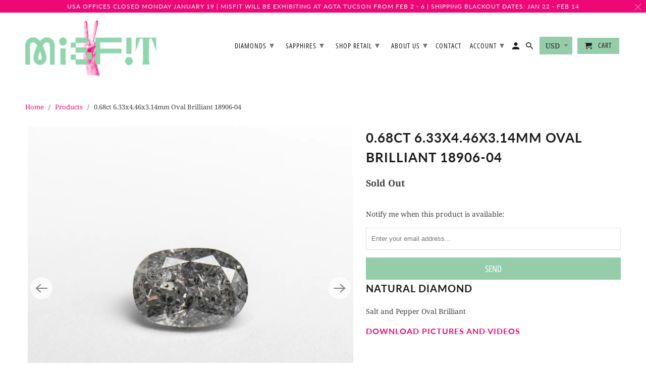

--- FILE ---
content_type: text/javascript
request_url: https://cdn.shopify.com/extensions/019baa18-42e2-7f6d-a480-2486dbc2d538/inventory-info-theme-exrtensions-177/assets/common.bundle.js
body_size: 7105
content:
/*! For license information please see common.bundle.js.LICENSE.txt */
"use strict";(self.webpackChunkinventory_info_ui=self.webpackChunkinventory_info_ui||[]).push([[76],{58:(n,t,e)=>{e.d(t,{Ay:()=>r,Xj:()=>a});var o=e(921);function r(n,t){if((0,o.A)(t))return[];for(var e=[],r=0;r<n.length;r++)i(n[r],t)&&e.push(n[r]);return e}function i(n,t){return!(null===n.quantity||n.quantity<=0&&t.hideSoldOut||t.hiddenLocation&&t.hiddenLocation[n.location.id])}function a(n,t){return t.hiddenLocation?n.filter(function(n){return!t.hiddenLocation[n.id]}):n}},108:(n,t,e)=>{e.d(t,{D:()=>i});var o=e(809),r=e(404);function i(n){var t=n.iconColor,e=n.additionalClasses,i=void 0===e?"":e;return(0,r.h)("span",{class:"iia-icon iia-store-icon ".concat(i||"")},(0,r.h)("svg",{viewBox:"0 0 20 20",xmlns:"http://www.w3.org/2000/svg"},(0,r.h)("path",{d:"M1.791 2.253l-.597 3.583A1 1 0 002.18 7h.893a1.5 1.5 0 001.342-.83L5 5l.585 1.17A1.5 1.5 0 006.927 7h1.146a1.5 1.5 0 001.342-.83L10 5l.585 1.17a1.5 1.5 0 001.342.83h1.146a1.5 1.5 0 001.342-.83L15 5l.585 1.17a1.5 1.5 0 001.342.83h.893a1 1 0 00.986-1.164l-.597-3.583A1.5 1.5 0 0016.729 1H3.271a1.5 1.5 0 00-1.48 1.253z",fill:"".concat(t||o._L.iconColor)}),(0,r.h)("path",{d:"M18 9H2v8.5A1.5 1.5 0 003.5 19H7v-7h6v7h3.5a1.5 1.5 0 001.5-1.5V9z",fill:"".concat(t||o._L.iconColor)})))}},178:(n,t,e)=>{e.d(t,{A:()=>d});var o=e(404),r=e(339),i=e(91);function a(n){return a="function"==typeof Symbol&&"symbol"==typeof Symbol.iterator?function(n){return typeof n}:function(n){return n&&"function"==typeof Symbol&&n.constructor===Symbol&&n!==Symbol.prototype?"symbol":typeof n},a(n)}function c(n,t){var e=Object.keys(n);if(Object.getOwnPropertySymbols){var o=Object.getOwnPropertySymbols(n);t&&(o=o.filter(function(t){return Object.getOwnPropertyDescriptor(n,t).enumerable})),e.push.apply(e,o)}return e}function l(n){for(var t=1;t<arguments.length;t++){var e=null!=arguments[t]?arguments[t]:{};t%2?c(Object(e),!0).forEach(function(t){u(n,t,e[t])}):Object.getOwnPropertyDescriptors?Object.defineProperties(n,Object.getOwnPropertyDescriptors(e)):c(Object(e)).forEach(function(t){Object.defineProperty(n,t,Object.getOwnPropertyDescriptor(e,t))})}return n}function u(n,t,e){return(t=function(n){var t=function(n){if("object"!=a(n)||!n)return n;var t=n[Symbol.toPrimitive];if(void 0!==t){var e=t.call(n,"string");if("object"!=a(e))return e;throw new TypeError("@@toPrimitive must return a primitive value.")}return String(n)}(n);return"symbol"==a(t)?t:t+""}(t))in n?Object.defineProperty(n,t,{value:e,enumerable:!0,configurable:!0,writable:!0}):n[t]=e,n}function d(n){var t=n.children,e=n.containerId,a=void 0===e?null:e,c=n.containerClass,u=void 0===c?null:c,d=n.containerElement,s=void 0===d?"div":d,f=n.onPortalReady,v=void 0===f?null:f,p=n.onPortalDisposed,y=void 0===p?null:p,h=n.target,w=void 0===h?document.body:h,b=(0,o.li)(null),g=(0,o.NT)(r.A),m=(0,o.NT)(i.A);return(0,o.vJ)(function(){b.current||(b.current=document.createElement(s),u&&(b.current.className=u),a&&(b.current.id=a));var n=b.current;return w&&!w.contains(n)&&(w.appendChild(n),v&&v(w,n)),function(){w&&w.contains(n)&&(w.removeChild(n),y&&y(w))}},[w]),(0,o.vJ)(function(){return b.current&&t&&(0,o.XX)((0,o.h)(i.A.Provider,{value:l({},m)},(0,o.h)(r.A.Provider,{value:l({},g)},t)),b.current),function(){b.current&&(0,o.XX)(null,b.current)}},[t]),null}},213:(n,t,e)=>{function o(n){var t=function(n){for(var t=n+"=",e=document.cookie.split(";"),o=0;o<e.length;o++){for(var r=e[o];" "===r.charAt(0);)r=r.substring(1);if(0===r.indexOf(t))return r.substring(t.length,r.length)}}(n);if(t)return JSON.parse(t)}function r(n,t){!function(n,t){var e=new Date;e.setTime(e.getTime()+2592e6);var o="expires="+e.toUTCString();document.cookie=n+"="+t+";"+o+";path=/"}(n,JSON.stringify(t))}e.d(t,{M:()=>o,d:()=>r})},241:(n,t,e)=>{e.d(t,{A:()=>s});var o=void 0,r=void 0,i="iia-disabled-button",a="inventory_info_block_type";function c(n,t){var e,o=t||document;if(n.cartForm)return o.querySelector(n.cartForm);var r=o.querySelectorAll('form[action="/cart/add"]');if(function(n){if(n.length>0){var t=new RegExp("product-form-template.*-installments"),e=n[0].attributes.getNamedItem("id");return e&&e.value&&(e.value.indexOf("product-form-installment")>=0||t.test(e.value))}return!1}(r)||0===r.length){var i=o.querySelectorAll('form[data-type="add-to-cart-form"]');if(0===i.length){i=[];for(var a=0;a<r.length;a++)0!==a&&i.push(r[a])}r=i}if(1===r.length)e=r[0];else for(var c=0;c<r.length;c++)if(l(r[c])){e=r[c];break}return e||(e=function(n){for(var t=n.querySelectorAll("form"),e=0;e<t.length;e++)if(t[e].action&&t[e].action.indexOf("/cart/add")>=0)return t[e]}(o)),e||u("Unable to find Cart form! please check https://support.locationinventory.info/app-not-displaying"),e}function l(n){return!!(n.offsetWidth||n.offsetHeight||n.getClientRects().length)}function u(n){console.warn("******* Multi-Location Inventory Info App - ".concat(n," *******"))}function d(n,t){var e=n.querySelectorAll(t);return e.length>0?e:void 0}const s={getAddToCartButton:function(n,t){if(!o||r!==t||o&&!o.isConnected){var e=c(n,t);if(!e)return;o=function(n,t){var e=n.addToCartButtonSelector&&d(t,n.addToCartButtonSelector)||d(t,'input[type="submit"]')||d(t,'button[type="submit"]')||d(t,".btn-addtocart")||d(t,'button[name="add"]')||d(t,"a.addtocart");if(e&&0!==e.length){for(var o=0;o<e.length;o++)if(l(e[o]))return e[o]}else u("Unable to find Add to cart button! please check https://support.locationinventory.info/app-not-displaying")}(n,e),r=t}return o},getCartForm:c,blockOutOfStockPurchase:function(n){n.disabled=!0,n.classList&&n.classList.add(i),n.dataset&&(n.dataset[a]="1")},unBlockOutOfStockPurchase:function(n){n.disabled=!1,n.classList&&n.classList.remove(i),n.dataset&&(n.dataset[a]=void 0)},isOutOfStockPurchaseBlocked:function(n){return"1"===n.dataset[a]},isBlockedByApp:function(n){return n.dataset[a]},blockLocationSelection:function(n){n.disabled=!0,n.classList.add(i),n.dataset[a]="2"},unBlockLocationSelection:function(n){n.disabled=!1,n.classList.remove(i),n.dataset[a]=void 0},isBlockedByLocationSelection:function(n){return"2"===n.dataset[a]},logMissingElement:u}},353:(n,t,e)=>{e.d(t,{CD:()=>m,JE:()=>O,LG:()=>y,O9:()=>w,UV:()=>L,YZ:()=>A,ai:()=>u,fO:()=>h,fw:()=>p,kb:()=>s,vU:()=>g,wB:()=>S,xk:()=>b,yo:()=>v});var o=e(213),r=e(241);function i(){var n,t,e="function"==typeof Symbol?Symbol:{},o=e.iterator||"@@iterator",r=e.toStringTag||"@@toStringTag";function c(e,o,r,i){var c=o&&o.prototype instanceof u?o:u,d=Object.create(c.prototype);return a(d,"_invoke",function(e,o,r){var i,a,c,u=0,d=r||[],s=!1,f={p:0,n:0,v:n,a:v,f:v.bind(n,4),d:function(t,e){return i=t,a=0,c=n,f.n=e,l}};function v(e,o){for(a=e,c=o,t=0;!s&&u&&!r&&t<d.length;t++){var r,i=d[t],v=f.p,p=i[2];e>3?(r=p===o)&&(c=i[(a=i[4])?5:(a=3,3)],i[4]=i[5]=n):i[0]<=v&&((r=e<2&&v<i[1])?(a=0,f.v=o,f.n=i[1]):v<p&&(r=e<3||i[0]>o||o>p)&&(i[4]=e,i[5]=o,f.n=p,a=0))}if(r||e>1)return l;throw s=!0,o}return function(r,d,p){if(u>1)throw TypeError("Generator is already running");for(s&&1===d&&v(d,p),a=d,c=p;(t=a<2?n:c)||!s;){i||(a?a<3?(a>1&&(f.n=-1),v(a,c)):f.n=c:f.v=c);try{if(u=2,i){if(a||(r="next"),t=i[r]){if(!(t=t.call(i,c)))throw TypeError("iterator result is not an object");if(!t.done)return t;c=t.value,a<2&&(a=0)}else 1===a&&(t=i.return)&&t.call(i),a<2&&(c=TypeError("The iterator does not provide a '"+r+"' method"),a=1);i=n}else if((t=(s=f.n<0)?c:e.call(o,f))!==l)break}catch(t){i=n,a=1,c=t}finally{u=1}}return{value:t,done:s}}}(e,r,i),!0),d}var l={};function u(){}function d(){}function s(){}t=Object.getPrototypeOf;var f=[][o]?t(t([][o]())):(a(t={},o,function(){return this}),t),v=s.prototype=u.prototype=Object.create(f);function p(n){return Object.setPrototypeOf?Object.setPrototypeOf(n,s):(n.__proto__=s,a(n,r,"GeneratorFunction")),n.prototype=Object.create(v),n}return d.prototype=s,a(v,"constructor",s),a(s,"constructor",d),d.displayName="GeneratorFunction",a(s,r,"GeneratorFunction"),a(v),a(v,r,"Generator"),a(v,o,function(){return this}),a(v,"toString",function(){return"[object Generator]"}),(i=function(){return{w:c,m:p}})()}function a(n,t,e,o){var r=Object.defineProperty;try{r({},"",{})}catch(n){r=0}a=function(n,t,e,o){function i(t,e){a(n,t,function(n){return this._invoke(t,e,n)})}t?r?r(n,t,{value:e,enumerable:!o,configurable:!o,writable:!o}):n[t]=e:(i("next",0),i("throw",1),i("return",2))},a(n,t,e,o)}var c=i().m(I);function l(n,t){(null==t||t>n.length)&&(t=n.length);for(var e=0,o=Array(t);e<t;e++)o[e]=n[e];return o}var u="inventoryInfoApp",d=".shopify-payment-button",s=-1,f="iia-regional-message";function v(){var n=window.Shopify&&window.Shopify.shop?window.Shopify.shop:window.inventoryInfo.shop?window.inventoryInfo.shop.shopifyDomain:void 0;return n||console.warn("*********************Multi Location Inventory Info App could not detect current shop url*********************"),n}function p(){var n=(0,o.M)(u);return n?n.locationId:""}function y(n,t,e){var o=function(){t?r.A.blockOutOfStockPurchase(n):r.A.unBlockOutOfStockPurchase(n),function(n,t){var e=document.querySelector(d);if(e){if(t.hideBuyNow)return void(e.style.display=n?"none":"");var o=e.querySelectorAll("button");if(o&&o.length>0)for(var r=0;r<o.length;r++)o[r].disabled=n}}(t,e),function(n,t,e){if(e.soldOutBtnText&&t&&t.querySelector){var o=t;e.btnTextSelector&&(o=t.querySelector(e.btnTextSelector)),n&&!window.inventoryInfo.addToCartText&&(window.inventoryInfo.addToCartText=o.innerHTML);var r=n?e.soldOutBtnText:e.atcBtnText||window.inventoryInfo.addToCartText;e.btnValAttr?t.value=r:r&&(o.innerHTML=r)}}(t,n,e)};o();var i=window.setInterval(function(){t&&!n.disabled?o():window.clearInterval(i)},e.updateBtnInterval||100);window.setTimeout(function(){!function(n,t){t.regionMsg&&b(document,".".concat(f),function(){var e=document.querySelector(".".concat(f));e&&(e.innerHTML=n?t.regionMsg:"")},10,1e3)}(t,e)})}function h(n){var t=m(),e=n.onlineLocationLabel;return n.onlineLocationLabel_locales&&Object.keys(n.onlineLocationLabel_locales).length>0&&n.onlineLocationLabel_locales[t]&&(e=n.onlineLocationLabel_locales[t]),{id:s,name:e||"Online"}}function w(n,t){return b(document,n,t,arguments.length>2&&void 0!==arguments[2]?arguments[2]:300,arguments.length>3&&void 0!==arguments[3]?arguments[3]:500)}function b(n,t,e){var o=arguments.length>3&&void 0!==arguments[3]?arguments[3]:300,r=arguments.length>4&&void 0!==arguments[4]?arguments[4]:500,i=Date.now();!function a(){var c=n.querySelector(t);null===c?window.setTimeout(function(){r&&Date.now()-i>r?console.log("*******Unable to locate ".concat(t," after ").concat(r," milliseconds")):a()},o):e(c)}()}function g(){return window.Shopify&&window.Shopify.designMode}function m(){return window.Shopify&&window.Shopify.locale&&window.Shopify.locale?window.Shopify.locale:window.inventoryInfo.shop&&window.inventoryInfo.shop.locale?window.inventoryInfo.shop.locale:"en"}function O(n,t){return function(n){if(Array.isArray(n))return l(n)}(e=I(n,t))||function(n){if("undefined"!=typeof Symbol&&null!=n[Symbol.iterator]||null!=n["@@iterator"])return Array.from(n)}(e)||function(n,t){if(n){if("string"==typeof n)return l(n,t);var e={}.toString.call(n).slice(8,-1);return"Object"===e&&n.constructor&&(e=n.constructor.name),"Map"===e||"Set"===e?Array.from(n):"Arguments"===e||/^(?:Ui|I)nt(?:8|16|32)(?:Clamped)?Array$/.test(e)?l(n,t):void 0}}(e)||function(){throw new TypeError("Invalid attempt to spread non-iterable instance.\nIn order to be iterable, non-array objects must have a [Symbol.iterator]() method.")}();var e}function S(n){return!!n.policy&&"continue"===n.policy}function I(n,t){var e;return i().w(function(o){for(;;)switch(o.n){case 0:e=0;case 1:if(!(e<n.length)){o.n=3;break}return o.n=2,n.slice(e,e+t);case 2:e+=t,o.n=1;break;case 3:return o.a(2)}},c)}function L(n,t,e){var o=arguments.length>3&&void 0!==arguments[3]?arguments[3]:300,r=arguments.length>4&&void 0!==arguments[4]?arguments[4]:5e3,i=Date.now();!function a(){t()?e():window.setTimeout(function(){r&&Date.now()-i>r?console.log("*******Unable to match condition ".concat(n," after ").concat(r," milliseconds")):a()},o)}()}function A(n){for(var t=5381,e=n.length;e;)t=33*t^n.charCodeAt(--e);return(t>>>0).toString(36)}},387:(n,t,e)=>{e.d(t,{A:()=>c});var o=e(404),r=e(178),i=e(339),a={drawer:"iia-drawer",drawerOverlay:"iia-drawer-overlay",drawerOpen:"iia-drawer-open",overflowHidden:"iia-overflow-hidden"};function c(n){var t=n.open,e=n.onClose,c=n.children,l=n.title,u=(0,o.li)(null),d=(0,o.NT)(i.A).currentVariant,s=l||window.inventoryInfo.product.title,f=window.inventoryInfo.product.defaultVariantOnly||!d||l?"":window.inventoryInfo.product.variants.find(function(n){return n.id===d.variant}).title;return t?(0,o.h)(r.A,{containerClass:"iia-drawer",onPortalReady:function(n,t){n.classList.add(a.overflowHidden),u.current||(u.current=document.createElement("div"),u.current.className=a.drawerOverlay),n&&!n.contains(u.current)&&n.appendChild(u.current),window.setTimeout(function(){t.classList.add(a.drawerOpen)},200)},onPortalDisposed:function(n){n.classList.remove(a.overflowHidden),n&&n.contains(u.current)&&n.removeChild(u.current)}},(0,o.h)("div",{class:"iia-drawer-content"},(0,o.h)("div",{class:"iia-drawer-header-setion"},(0,o.h)("div",{class:"iia-drawer-header"},(0,o.h)("h2",{dangerouslySetInnerHTML:{__html:s}}),(0,o.h)("button",{class:"iia-drawer-close",onclick:e,type:"button","aria-label":"Close"},(0,o.h)("svg",{xmlns:"http://www.w3.org/2000/svg","aria-hidden":"true",focusable:"false",role:"presentation",class:"icon icon-close",fill:"none",viewBox:"0 0 18 17"},(0,o.h)("path",{d:"M.865 15.978a.5.5 0 00.707.707l7.433-7.431 7.579 7.282a.501.501 0 00.846-.37.5.5 0 00-.153-.351L9.712 8.546l7.417-7.416a.5.5 0 10-.707-.708L8.991 7.853 1.413.573a.5.5 0 10-.693.72l7.563 7.268-7.418 7.417z",fill:"currentColor"})))),f&&(0,o.h)("div",{class:"iia-variant",dangerouslySetInnerHTML:{__html:f}})),(0,o.h)("div",{class:"iia-drawer-divider"}," "),(0,o.h)("div",{class:"iia-drawer-body"},c))):null}},404:(n,t,e)=>{e.d(t,{FK:()=>o.FK,J0:()=>r.J0,NT:()=>r.NT,Nf:()=>r.Nf,XX:()=>o.XX,h:()=>o.h,li:()=>r.li,q6:()=>o.q6,vJ:()=>r.vJ});var o=e(172),r=e(994)},459:(n,t,e)=>{e.d(t,{Di:()=>c,Jt:()=>a,UQ:()=>d,Vs:()=>l,iH:()=>u});var o=e(809),r=e(948),i=null;function a(n,t,e){return new Promise(function(i){if(window.inventoryInfo.variantLocations&&window.inventoryInfo.settings)i({variantLocations:window.inventoryInfo.variantLocations,settings:window.inventoryInfo.settings});else{var a=new XMLHttpRequest,c=function(n,t,e){var o=e?"&id=".concat(e):"";if(window.inventoryInfo&&window.inventoryInfo.legacyApi)return{endPoint:"/v1/widget?shop=".concat(n,"&handle=").concat(t).concat(o)};var r=window.inventoryInfo?window.inventoryInfo.settings:void 0,i=r?"":"&s=true",a="";return r&&r.bundles&&r.bundles.enabled&&(a="&b=true".concat(r.bundles.cacheMins?"&c=".concat(r.bundles.cacheMins):"").concat(r.bundles.maxVariants?"&mbv=".concat(r.bundles.maxVariants):"").concat(r.bundles.maxComponents?"&mbc=".concat(r.bundles.maxComponents):"")),{endPoint:"/v2/widget?shop=".concat(n,"&handle=").concat(t).concat(o).concat(i).concat(a),settings:window.inventoryInfo.settings}}(n,t,e);a.open("GET","".concat("https://rest.locationinventory.info").concat(c.endPoint)),a.onload=function(){if(200===a.status){var n=JSON.parse(a.responseText);c.settings&&(n.settings=c.settings),e=t,l=n,window.inventoryInfo.variantLocations=l.variantLocations,window.inventoryInfo[e]=window.inventoryInfo[e]||{},window.inventoryInfo[e].data=l,window.inventoryInfo[e].variantLocations=l.variantLocations,window.inventoryInfo.settings||(window.inventoryInfo.settings=l.settings),(0,r.rC)(o.sV.APP_DATA_EVENT,n),i(n)}var e,l},a.send()}})}function c(n,t){return new Promise(function(e){var o=new XMLHttpRequest;o.open("GET","".concat("https://rest.locationinventory.info","/v1/incomingInventory?incoming=true&shop=").concat(n,"&variant=").concat(t)),o.onload=function(){200===o.status&&e(JSON.parse(o.responseText))},o.send()})}function l(n){return new Promise(function(t){if(i)t(i);else{var e=new XMLHttpRequest;e.open("GET","".concat("https://rest.locationinventory.info","/v1/locations?shop=").concat(n,"&locations=true")),e.onload=function(){if(200===e.status){var n=JSON.parse(e.responseText);t(i=n)}},e.send()}})}function u(n){return new Promise(function(t,e){var o=new XMLHttpRequest;o.open("POST","".concat(window.Shopify?window.Shopify.routes.root:"/","cart/update.js"),!1),o.setRequestHeader("Content-Type","application/json"),o.onload=function(){200===o.status?t(JSON.parse(o.response)):422===o.status&&e(JSON.parse(o.response))},o.send(JSON.stringify(n))})}function d(n,t){navigator.sendBeacon&&navigator.sendBeacon("".concat("https://rest.locationinventory.info","/v1/trackUsage?usage=1&shop=").concat(n),JSON.stringify(t))}},567:(n,t,e)=>{function o(n){return n.sort(function(n,t){var e=i(n.location,t.location);return void 0!==e?e:t.quantity-n.quantity})}function r(n){return n.sort(i)}function i(n,t){var e=window.inventoryInfo.api.getSelectedLocationId&&window.inventoryInfo.api.getSelectedLocationId();return!e||e!==n.id&&e!==t.id?n.distance&&t.distance?n.distance.value-t.distance.value:Object.prototype.hasOwnProperty.call(n,"displayOrder")&&Object.prototype.hasOwnProperty.call(t,"displayOrder")?!isNaN(n.displayOrder)&&isNaN(t.displayOrder)?-1:isNaN(n.displayOrder)&&!isNaN(t.displayOrder)?1:isNaN(n.displayOrder)&&isNaN(t.displayOrder)?0:n.displayOrder-t.displayOrder:void 0:e===n.id?-1:1}e.d(t,{Ay:()=>o,JL:()=>r,xG:()=>i})},584:(n,t,e)=>{e.d(t,{A:()=>i,O:()=>a});var o=e(353),r=e(28);function i(n,t,e){if(t.onlineLocation){if(e&&t.untracked&&t.showOnlineForUntracked)return;if(t.untracked&&!e)return c(void 0,t,t.untracked);var o=0,i=t.offlineLocations||{},a=n.filter(function(n){return null!==n.quantity});if(0===a.length)return null;for(var l=(0,r.A)(a,t),u=0;u<l.length;u++)o+=l[u].quantity<0&&!t.calcNetInventory||i[l[u].location.id]?0:l[u].quantity;return c(o,t)}}function a(n){return n.onlineLocation&&n.untracked}function c(n,t,e){var r=(0,o.fO)(t);return r.untracked=e,{quantity:n,location:r}}},709:(n,t,e)=>{e.d(t,{A:()=>a,B:()=>i});var o=e(459),r=e(353),i={impression:"impression",widgetExpanded:"widgetExpanded",drawerOpened:"drawerOpened",geoSearch:"geoSearch"};function a(n){try{var t,e=function(n){return window.inventoryInfo&&window.inventoryInfo.product?"".concat(window.inventoryInfo.product.id,"-").concat(n):null}(n);if(!window.sessionStorage||!e)return;window.sessionStorage.getItem(e)||(n===i.impression?t={impression:!0}:n===i.widgetExpanded?t={widgetExpanded:!0}:n===i.drawerOpened?t={drawerOpened:!0}:n===i.geoSearch&&(t={geoSearch:!0}),t&&((0,o.UQ)((0,r.yo)(),t),window.sessionStorage.setItem(e,!0)))}catch(n){console.log(n)}}},744:(n,t,e)=>{e.d(t,{A:()=>r});var o={};function r(n,t,e){if(o[n])t();else{var r=document.createElement("script");if(r.type="text/javascript",e)for(var i in e)r[i]=e[i];r.readyState?r.onreadystatechange=function(){"loaded"!==r.readyState&&"complete"!==r.readyState||(r.onreadystatechange=null,o[n]=!0,t())}:r.onload=function(){o[n]=!0,t()},r.src=n,document.getElementsByTagName("head")[0].appendChild(r)}}},746:(n,t,e)=>{function o(n){var t=sessionStorage.getItem(n);if(t)return JSON.parse(t)}function r(n,t){sessionStorage.setItem(n,JSON.stringify(t))}e.d(t,{E:()=>o,P:()=>r})},873:(n,t,e)=>{function o(n,t,e){if(!t.variant&&1===n.length)return n[0];if(t.variant)return r(n,t.variant);if(window.inventoryInfo.product&&window.inventoryInfo.product.selectedVairant)return r(n,window.inventoryInfo.product.selectedVairant);var o=function(n,t){if(n.firstAsDefaultVariant)return t[0];if(n.overSell){var e=t.find(function(n){return"continue"===n.policy});if(e)return e}var o=n.offlineLocations||{};return t.find(function(n){if(n.inventoryLocations.reduce(function(n,t){return o[t.location.id]?n+0:n+t.quantity},0)>0)return n})}(e,n);return o||n[0]}function r(n,t){return n.find(function(n){return n.variant===t})}e.d(t,{A:()=>o})},904:(n,t,e)=>{e.d(t,{M:()=>o,r:()=>r});var o={productTitle:"{{product-title}}",variantTitle:"{{variant-title}}",children:"{{children}}",locationId:"{{location-id}}"},r={LOCATION_SELECTED:"inventoryInfo.locationSelected",SELECTED_LOCATION_ID_CHANGED:"inventoryInfo.selectedLocationIdChanged"}},945:(n,t,e)=>{e.d(t,{A:()=>a});var o=e(404),r=e(809),i=e(339);function a(){var n=(0,o.NT)(i.A),t=n.settings,e=n.shopLocale,a=void 0===t.description?r.ZM.Description:t.description;return t.description&&(a=t.description_locales&&t.description_locales[e]?t.description_locales[e]:t.description),t.description?(0,o.h)("div",{class:"iia-footer",dangerouslySetInnerHTML:{__html:a}}):null}},957:(n,t,e)=>{e.d(t,{A:()=>i});var o=e(404),r=e(178);function i(n){var t=n.open,e=n.id,i=n.className,a=n.title,c=n.onClose,l=n.children;return t?(0,o.h)(r.A,{containerId:e,containerElement:"dialog",containerClass:i,onPortalReady:function(n,t){t.showModal()}},(0,o.h)(o.FK,null,(0,o.h)("h3",{class:"iia-modal-header"},(0,o.h)("div",{class:"iia-modal-header-text",dangerouslySetInnerHTML:{__html:a}}),(0,o.h)("div",{id:"iia-closeModal",class:"iia-closeModal",onclick:c},"×")),(0,o.h)("div",{class:"iia-modal-body"},l))):null}},995:(n,t,e)=>{e.d(t,{A:()=>y});var o=e(404),r=e(709),i=e(809),a=e(948),c=e(68),l=e(108),u=e(339);function d(n){return d="function"==typeof Symbol&&"symbol"==typeof Symbol.iterator?function(n){return typeof n}:function(n){return n&&"function"==typeof Symbol&&n.constructor===Symbol&&n!==Symbol.prototype?"symbol":typeof n},d(n)}function s(n,t){var e=Object.keys(n);if(Object.getOwnPropertySymbols){var o=Object.getOwnPropertySymbols(n);t&&(o=o.filter(function(t){return Object.getOwnPropertyDescriptor(n,t).enumerable})),e.push.apply(e,o)}return e}function f(n){for(var t=1;t<arguments.length;t++){var e=null!=arguments[t]?arguments[t]:{};t%2?s(Object(e),!0).forEach(function(t){v(n,t,e[t])}):Object.getOwnPropertyDescriptors?Object.defineProperties(n,Object.getOwnPropertyDescriptors(e)):s(Object(e)).forEach(function(t){Object.defineProperty(n,t,Object.getOwnPropertyDescriptor(e,t))})}return n}function v(n,t,e){return(t=function(n){var t=function(n){if("object"!=d(n)||!n)return n;var t=n[Symbol.toPrimitive];if(void 0!==t){var e=t.call(n,"string");if("object"!=d(e))return e;throw new TypeError("@@toPrimitive must return a primitive value.")}return String(n)}(n);return"symbol"==d(t)?t:t+""}(t))in n?Object.defineProperty(n,t,{value:e,enumerable:!0,configurable:!0,writable:!0}):n[t]=e,n}function p(n,t){(null==t||t>n.length)&&(t=n.length);for(var e=0,o=Array(t);e<t;e++)o[e]=n[e];return o}function y(n){var t=n.children,e=(0,o.NT)(u.A),d=e.settings,s=e.shopLocale,v=d.initExpand,y=d.drawer?"":void 0===d.header?i.ZM.header:d.header,h=(0,c.l$)(d)&&y;d.header&&(y=d.drawer?"":d.header_locales&&d.header_locales[s]?d.header_locales[s]:d.header);var w,b,g=(w=(0,o.J0)({expanded:h?!(!v||(0,a.Fr)()):!h}),b=2,function(n){if(Array.isArray(n))return n}(w)||function(n,t){var e=null==n?null:"undefined"!=typeof Symbol&&n[Symbol.iterator]||n["@@iterator"];if(null!=e){var o,r,i,a,c=[],l=!0,u=!1;try{if(i=(e=e.call(n)).next,0===t){if(Object(e)!==e)return;l=!1}else for(;!(l=(o=i.call(e)).done)&&(c.push(o.value),c.length!==t);l=!0);}catch(n){u=!0,r=n}finally{try{if(!l&&null!=e.return&&(a=e.return(),Object(a)!==a))return}finally{if(u)throw r}}return c}}(w,b)||function(n,t){if(n){if("string"==typeof n)return p(n,t);var e={}.toString.call(n).slice(8,-1);return"Object"===e&&n.constructor&&(e=n.constructor.name),"Map"===e||"Set"===e?Array.from(n):"Arguments"===e||/^(?:Ui|I)nt(?:8|16|32)(?:Clamped)?Array$/.test(e)?p(n,t):void 0}}(w,b)||function(){throw new TypeError("Invalid attempt to destructure non-iterable instance.\nIn order to be iterable, non-array objects must have a [Symbol.iterator]() method.")}()),m=g[0],O=g[1],S=function(n){I.current.style.display="block",n&&(I.current.style.height="fit-content");var t=I.current.scrollHeight+"px";I.current.style.display="",n&&(I.current.style.height=""),O(function(n){return f(f({},n),{},{height:t})})};(0,o.vJ)(function(){if(h&&I.current){window.inventoryInfo.api.toggleExpandedableView=function(){O(function(n){return f(f({},n),{},{expanded:!n.expanded})})},window.setTimeout(S,100);var n=new window.MutationObserver(function(){(0,c.cY)("Mutation observed, fixing height..."),S(!0)});return n.observe(I.current,{attributes:!1,childList:!0,subtree:!0}),function(){n.disconnect()}}},[]);var I=(0,o.li)(null);return d.containerTemplate?(0,o.h)(o.FK,null,t):(0,o.h)(o.FK,null,y&&(0,o.h)("div",{class:"iia-header-container ".concat(h?"iia-expandable":""),onClick:function(){m.expanded||(0,r.A)(r.B.widgetExpanded),O(function(n){return f(f({},n),{},{expanded:!n.expanded})})}},(0,o.h)(l.D,{iconColor:d.iconColor,additionalClasses:"iia-clickable"}),(0,o.h)("label",{class:"iia-header iia-clickable",dangerouslySetInnerHTML:{__html:y}}),h&&(0,o.h)("span",{class:"iia-chevron ".concat(m.expanded?"iia-chevron-up":"iia-chevron-down","  iia-clickable")})),(0,o.h)("div",{ref:I,style:m.expanded?{height:m.height}:void 0,class:"iia-details-container".concat(h&&m.expanded?" iia-display":h&&!m.expanded?" iia-collapsed":"")},t))}}}]);
//# sourceMappingURL=common.bundle.js.map